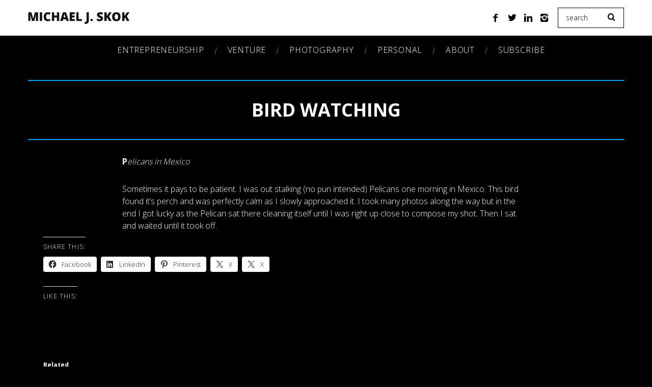

--- FILE ---
content_type: text/javascript
request_url: https://mjskok.com/wp-content/plugins/select-and-tweet/select-and-tweet.js?ver=1.0
body_size: 951
content:
jQuery(document).ready(function($) {

	function getRightClick(e) {
		var rightclick;
		if (!e) var e = window.event;
		if (e.which) rightclick = (e.which == 3);
		else if (e.button) rightclick = (e.button == 2);
			return rightclick; // true or false
	}

	function getSelectionText() {
	    var text = "";
	    if (window.getSelection) {
	        text = window.getSelection().toString();
	    } else if (document.selection && document.selection.type != "Control") {
	        text = document.selection.createRange().text;
	    }
	    return text;
	}

	// actions when the user starts the selection
	$('.entry-content').mousedown(function (event) {
		// take the position of the mouse where the user starts the selection
		// we need this for showing the share button in the middle of the selection
		$('body').attr('mouse-top',event.clientY+window.pageYOffset); //-> sets up the top value as attribute on body tag.
		$('body').attr('mouse-left',event.clientX); //-> sets up the left value as attribute on body tag.

		// remove share button and the old selection - ! Just if the user clicks the left button of the mouse. For right click we must show the genuine browser menu.
		if(!getRightClick(event) && getSelectionText().length > 0) {
			$('.twtshare').remove(); //-> remove share button
			document.getSelection().removeAllRanges(); //-> remove old selection
		}
	});

	// actions when the user ends the selection
  	$('.entry-content').mouseup(function (event) {

       	var t = $(event.target);
       	var st = getSelectionText();

       	// go further just if user click is left mouse click and the selection length is grater than 3 characters
       	if(st.length > 3 && !getRightClick(event)) {

      	 	// get the mouse top position when the selection ends
      	 	mts = $('body').attr('mouse-top');
      	 	mte = event.clientY+window.pageYOffset;
      	 	if(parseInt(mts) < parseInt(mte)) mt = mts;
      	 		else mt = mte;

      	 	// get left mouse position when the selection ends
      	 	mlp = $('body').attr('mouse-left');
      	 	mrp = event.clientX;
      	 	ml = parseInt(mlp)+(parseInt(mrp)-parseInt(mlp))/2;

      	 	// create the sharing link parameter that will be pass to twitter
      	 	sl = window.location.href.split('?')[0];

      	 	// cut the selection to a maximum of 107 - twitter accepts ~120 chars but we have some other info to display, like the account name
      	 	maxl = 107;
      	 	st = st.substring(0,maxl);

      	 	// concat the account name to the selection text
      	 	st = st+' @wpmudev';

      	 	// create the sharing button
      	 	$('body').append("<a href=\"https://twitter.com/share?url="+encodeURIComponent(sl)+"&text="+encodeURIComponent(st)+"\" class='twtshare icon-social-twitter' onclick=\"window.open(this.href, \'\', \'menubar=no,toolbar=no,resizable=yes,scrollbars=yes,height=300,width=600\');return false;\"></a>");

      	 	// show link on calculated position (top of selection and middle of it horizontaly)
      	 	$('.twtshare').css({
      	 		position: 'absolute',
      	 		top: parseInt(mt)-60,
      	 		left: parseInt(ml)
      	 	});
     	}
  });
});
